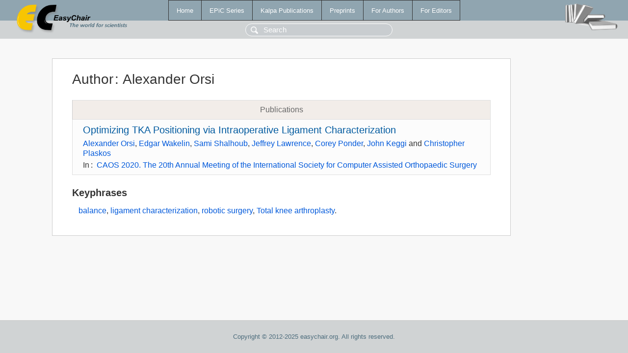

--- FILE ---
content_type: text/html; charset=UTF-8
request_url: https://ww.easychair.org/publications/author/DnGz
body_size: 1217
content:
<!DOCTYPE html>
<html lang='en-US'><head><meta content='text/html; charset=UTF-8' http-equiv='Content-Type'/><title>Author: Alexander Orsi</title><link href='/images/favicon.ico' rel='icon' type='image/jpeg'/><link href='/css/cool.css?version=527' rel='StyleSheet' type='text/css'/><link href='/css/publications.css?version=527' rel='StyleSheet' type='text/css'/><script src='/js/easy.js?version=527'></script><script src='/publications/pubs.js?version=527'></script></head><body class="pubs"><table class="page"><tr style="height:1%"><td><div class="menu"><table class="menutable"><tr><td><a class="mainmenu" href="/publications/" id="t:HOME">Home</a></td><td><a class="mainmenu" href="/publications/EPiC" id="t:EPIC">EPiC Series</a></td><td><a class="mainmenu" href="/publications/Kalpa" id="t:KALPA">Kalpa Publications</a></td><td><a class="mainmenu" href="/publications/preprints" id="t:PREPRINTS">Preprints</a></td><td><a class="mainmenu" href="/publications/for_authors" id="t:FOR_AUTHORS">For Authors</a></td><td><a class="mainmenu" href="/publications/for_editors" id="t:FOR_EDITORS">For Editors</a></td></tr></table></div><div class="search_row"><form onsubmit="alert('Search is temporarily unavailable');return false;"><input id="search-input" name="query" placeholder="Search" type="text"/></form></div><div id="logo"><a href="/"><img class="logonew_alignment" src="/images/logoECpubs.png"/></a></div><div id="books"><img class="books_alignment" src="/images/books.png"/></div></td></tr><tr style="height:99%"><td class="ltgray"><div id="mainColumn"><table id="content_table"><tr><td style="vertical-align:top;width:99%"><div class="abstractBox"><h1>Author<span class="lr_margin">:</span>Alexander Orsi</h1><table class="epic_table top_margin"><thead><tr><th>Publications</th></tr></thead><tbody><tr><td><div class="title"><a href="/publications/paper/GCsG">Optimizing TKA Positioning via Intraoperative Ligament Characterization</a></div><div class="authors"><a href="/publications/author/DnGz">Alexander Orsi</a>, <a href="/publications/author/mCR9">Edgar Wakelin</a>, <a href="/publications/author/rH83">Sami Shalhoub</a>, <a href="/publications/author/b3lj">Jeffrey Lawrence</a>, <a href="/publications/author/bPSH">Corey Ponder</a>, <a href="/publications/author/MGW9">John Keggi</a> and <a href="/publications/author/vLbK">Christopher Plaskos</a></div><div class="volume">In<span class="lr_margin">:</span><a href="/publications/volume/CAOS_2020">CAOS 2020. The 20th Annual Meeting of the International Society for Computer Assisted Orthopaedic Surgery</a></div></td></tr></tbody></table><h3>Keyphrases</h3><p><a href="/publications/keyword/5zfT">balance</a>, <a href="/publications/keyword/7Cmn">ligament characterization</a>, <a href="/publications/keyword/XB17">robotic surgery</a>, <a href="/publications/keyword/JnlS">Total knee arthroplasty</a>.</p></div></td></tr></table></div></td></tr><tr><td class="footer">Copyright © 2012-2025 easychair.org. All rights reserved.</td></tr></table></body></html>